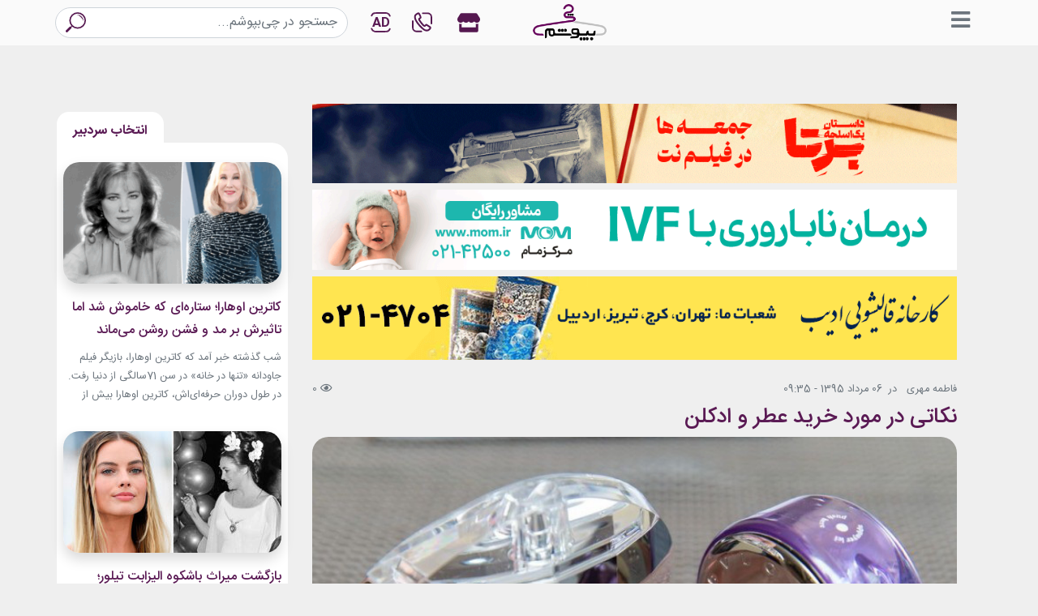

--- FILE ---
content_type: text/html; charset=UTF-8
request_url: https://chibepoosham.com/how-to-buy-perfume/
body_size: 21204
content:
<!DOCTYPE html><html lang="fa" dir="rtl"><head><meta charset="UTF-8"/><meta name="viewport" content="width=device-width, initial-scale=1"/><meta http-equiv="Content-Type" content="text/html;" />
<!--[if IE]><meta http-equiv="X-UA-Compatible" content="IE=edge,chrome=1">
<![endif]--><link rel="shortcut icon" href="https://chibepoosham.com/wp-content/themes/chibepoosham-theme/img/favicon.ico" /><link rel="apple-touch-icon apple-touch-icon-precomposed" sizes="180x180" href="https://chibepoosham.com/wp-content/themes/chibepoosham-theme/img/favicon-180x180.png" /><link rel="icon" type="image/png" sizes="512x512" href="https://chibepoosham.com/wp-content/themes/chibepoosham-theme/img/favicon-512x512.png" /><link rel="icon" type="image/png" sizes="192x192" href="https://chibepoosham.com/wp-content/themes/chibepoosham-theme/img/favicon-192x192.png" /><link rel="icon" type="image/png" sizes="32x32" href="https://chibepoosham.com/wp-content/themes/chibepoosham-theme/img/favicon-32x32.png" /><link rel="icon" type="image/png" sizes="16x16" href="https://chibepoosham.com/wp-content/themes/chibepoosham-theme/img/favicon-16x16.png" /><meta name="HandheldFriendly" content="true"><meta name='robots' content='index, follow, max-image-preview:large, max-snippet:-1, max-video-preview:-1' /><style>img:is([sizes="auto" i], [sizes^="auto," i]) { contain-intrinsic-size: 3000px 1500px }</style><title>نکاتی در مورد خرید عطر و ادکلن</title><meta name="description" content="یکی از جذاب ترین ویژگی های فرد استفاده از عطرو ادکلن است اما در خرید یک عطر باید دقت کنید مقاله نکاتی نکاتی در مورد خرید عطر و ادکلن ارایه خواهیم نمود." /><link rel="canonical" href="https://chibepoosham.com/how-to-buy-perfume/" /><meta property="og:locale" content="fa_IR" /><meta property="og:type" content="article" /><meta property="og:title" content="نکاتی در مورد خرید عطر و ادکلن" /><meta property="og:description" content="یکی از جذاب ترین ویژگی های فرد استفاده از عطرو ادکلن است اما در خرید یک عطر باید دقت کنید مقاله نکاتی نکاتی در مورد خرید عطر و ادکلن ارایه خواهیم نمود." /><meta property="og:url" content="https://chibepoosham.com/how-to-buy-perfume/" /><meta property="og:site_name" content="چی بپوشم| اولین وب سایت تخصصی مد و لباس" /><meta property="article:publisher" content="https://www.facebook.com/chibeposham" /><meta property="article:published_time" content="2016-07-27T05:05:34+00:00" /><meta property="article:modified_time" content="2017-06-26T17:56:16+00:00" /><meta property="og:image" content="https://chibepoosham.com/wp-content/uploads/2016/07/aid300944-900px-Apply-Perfume-Step-2-e1469552053867-1.jpg" /><meta property="og:image:width" content="733" /><meta property="og:image:height" content="531" /><meta property="og:image:type" content="image/jpeg" /><meta name="author" content="فاطمه مهری" /><meta name="twitter:label1" content="نوشته‌شده بدست" /><meta name="twitter:data1" content="فاطمه مهری" /> <script type="application/ld+json" class="yoast-schema-graph">{"@context":"https://schema.org","@graph":[{"@type":["Article","BlogPosting"],"@id":"https://chibepoosham.com/how-to-buy-perfume/#article","isPartOf":{"@id":"https://chibepoosham.com/how-to-buy-perfume/"},"author":{"name":"فاطمه مهری","@id":"https://chibepoosham.com/#/schema/person/cbe636c70f96f78f536ab101a6b09d86"},"headline":"نکاتی در مورد خرید عطر و ادکلن","datePublished":"2016-07-27T05:05:34+00:00","dateModified":"2017-06-26T17:56:16+00:00","mainEntityOfPage":{"@id":"https://chibepoosham.com/how-to-buy-perfume/"},"wordCount":6,"commentCount":2,"publisher":{"@id":"https://chibepoosham.com/#organization"},"image":{"@id":"https://chibepoosham.com/how-to-buy-perfume/#primaryimage"},"thumbnailUrl":"https://chibepoosham.com/wp-content/uploads/2016/07/aid300944-900px-Apply-Perfume-Step-2-e1469552053867-1.jpg","keywords":["خرید عطر اصل","راهنمای خرید عطر اصل","راهنمای خرید عطر و ادکلن","عطر و ادکلن"],"articleSection":["عطر و ادکلن"],"inLanguage":"fa-IR","potentialAction":[{"@type":"CommentAction","name":"Comment","target":["https://chibepoosham.com/how-to-buy-perfume/#respond"]}]},{"@type":"WebPage","@id":"https://chibepoosham.com/how-to-buy-perfume/","url":"https://chibepoosham.com/how-to-buy-perfume/","name":"نکاتی در مورد خرید عطر و ادکلن","isPartOf":{"@id":"https://chibepoosham.com/#website"},"primaryImageOfPage":{"@id":"https://chibepoosham.com/how-to-buy-perfume/#primaryimage"},"image":{"@id":"https://chibepoosham.com/how-to-buy-perfume/#primaryimage"},"thumbnailUrl":"https://chibepoosham.com/wp-content/uploads/2016/07/aid300944-900px-Apply-Perfume-Step-2-e1469552053867-1.jpg","datePublished":"2016-07-27T05:05:34+00:00","dateModified":"2017-06-26T17:56:16+00:00","description":"یکی از جذاب ترین ویژگی های فرد استفاده از عطرو ادکلن است اما در خرید یک عطر باید دقت کنید مقاله نکاتی نکاتی در مورد خرید عطر و ادکلن ارایه خواهیم نمود.","breadcrumb":{"@id":"https://chibepoosham.com/how-to-buy-perfume/#breadcrumb"},"inLanguage":"fa-IR","potentialAction":[{"@type":"ReadAction","target":["https://chibepoosham.com/how-to-buy-perfume/"]}]},{"@type":"ImageObject","inLanguage":"fa-IR","@id":"https://chibepoosham.com/how-to-buy-perfume/#primaryimage","url":"https://chibepoosham.com/wp-content/uploads/2016/07/aid300944-900px-Apply-Perfume-Step-2-e1469552053867-1.jpg","contentUrl":"https://chibepoosham.com/wp-content/uploads/2016/07/aid300944-900px-Apply-Perfume-Step-2-e1469552053867-1.jpg","width":733,"height":531,"caption":"نکاتی در مورد خرید عطر و ادکلن"},{"@type":"BreadcrumbList","@id":"https://chibepoosham.com/how-to-buy-perfume/#breadcrumb","itemListElement":[{"@type":"ListItem","position":1,"name":"خانه","item":"https://chibepoosham.com/"},{"@type":"ListItem","position":2,"name":"نکاتی در مورد خرید عطر و ادکلن"}]},{"@type":"WebSite","@id":"https://chibepoosham.com/#website","url":"https://chibepoosham.com/","name":"چی بپوشم| اولین وب سایت تخصصی مد و لباس","description":"وب سایت تخصصی مد و لباس، لباس زنانه، لباس مردانه. مقالات تخصصی آرایشی و زیبایی، برند های مشهور پوشاک و عطر و ادکلن، لباس مجلسی، مانتو","publisher":{"@id":"https://chibepoosham.com/#organization"},"potentialAction":[{"@type":"SearchAction","target":{"@type":"EntryPoint","urlTemplate":"https://chibepoosham.com/?s={search_term_string}"},"query-input":{"@type":"PropertyValueSpecification","valueRequired":true,"valueName":"search_term_string"}}],"inLanguage":"fa-IR"},{"@type":"Organization","@id":"https://chibepoosham.com/#organization","name":"چی بپوشم| اولین وب سایت تخصصی مد و لباس","url":"https://chibepoosham.com/","logo":{"@type":"ImageObject","inLanguage":"fa-IR","@id":"https://chibepoosham.com/#/schema/logo/image/","url":"https://chibepoosham.com/wp-content/uploads/2023/11/chibepoosham-logo.png","contentUrl":"https://chibepoosham.com/wp-content/uploads/2023/11/chibepoosham-logo.png","width":170,"height":100,"caption":"چی بپوشم| اولین وب سایت تخصصی مد و لباس"},"image":{"@id":"https://chibepoosham.com/#/schema/logo/image/"},"sameAs":["https://www.facebook.com/chibeposham","https://instagram.com/chibepooshamcom/","https://www.pinterest.com/chibeposhamcom/"]},{"@type":"Person","@id":"https://chibepoosham.com/#/schema/person/cbe636c70f96f78f536ab101a6b09d86","name":"فاطمه مهری","image":{"@type":"ImageObject","inLanguage":"fa-IR","@id":"https://chibepoosham.com/#/schema/person/image/","url":"https://secure.gravatar.com/avatar/3cc150a40f50452adecd42209c73af3be654a5f92971eb5e4e4029659450c684?s=96&d=mm&r=g","contentUrl":"https://secure.gravatar.com/avatar/3cc150a40f50452adecd42209c73af3be654a5f92971eb5e4e4029659450c684?s=96&d=mm&r=g","caption":"فاطمه مهری"},"url":"https://chibepoosham.com/author/fatemeh_m/"}]}</script> <style id='classic-theme-styles-inline-css' type='text/css'>/*! This file is auto-generated */
.wp-block-button__link{color:#fff;background-color:#32373c;border-radius:9999px;box-shadow:none;text-decoration:none;padding:calc(.667em + 2px) calc(1.333em + 2px);font-size:1.125em}.wp-block-file__button{background:#32373c;color:#fff;text-decoration:none}</style><style id='global-styles-inline-css' type='text/css'>:root{--wp--preset--aspect-ratio--square: 1;--wp--preset--aspect-ratio--4-3: 4/3;--wp--preset--aspect-ratio--3-4: 3/4;--wp--preset--aspect-ratio--3-2: 3/2;--wp--preset--aspect-ratio--2-3: 2/3;--wp--preset--aspect-ratio--16-9: 16/9;--wp--preset--aspect-ratio--9-16: 9/16;--wp--preset--color--black: #000000;--wp--preset--color--cyan-bluish-gray: #abb8c3;--wp--preset--color--white: #ffffff;--wp--preset--color--pale-pink: #f78da7;--wp--preset--color--vivid-red: #cf2e2e;--wp--preset--color--luminous-vivid-orange: #ff6900;--wp--preset--color--luminous-vivid-amber: #fcb900;--wp--preset--color--light-green-cyan: #7bdcb5;--wp--preset--color--vivid-green-cyan: #00d084;--wp--preset--color--pale-cyan-blue: #8ed1fc;--wp--preset--color--vivid-cyan-blue: #0693e3;--wp--preset--color--vivid-purple: #9b51e0;--wp--preset--gradient--vivid-cyan-blue-to-vivid-purple: linear-gradient(135deg,rgba(6,147,227,1) 0%,rgb(155,81,224) 100%);--wp--preset--gradient--light-green-cyan-to-vivid-green-cyan: linear-gradient(135deg,rgb(122,220,180) 0%,rgb(0,208,130) 100%);--wp--preset--gradient--luminous-vivid-amber-to-luminous-vivid-orange: linear-gradient(135deg,rgba(252,185,0,1) 0%,rgba(255,105,0,1) 100%);--wp--preset--gradient--luminous-vivid-orange-to-vivid-red: linear-gradient(135deg,rgba(255,105,0,1) 0%,rgb(207,46,46) 100%);--wp--preset--gradient--very-light-gray-to-cyan-bluish-gray: linear-gradient(135deg,rgb(238,238,238) 0%,rgb(169,184,195) 100%);--wp--preset--gradient--cool-to-warm-spectrum: linear-gradient(135deg,rgb(74,234,220) 0%,rgb(151,120,209) 20%,rgb(207,42,186) 40%,rgb(238,44,130) 60%,rgb(251,105,98) 80%,rgb(254,248,76) 100%);--wp--preset--gradient--blush-light-purple: linear-gradient(135deg,rgb(255,206,236) 0%,rgb(152,150,240) 100%);--wp--preset--gradient--blush-bordeaux: linear-gradient(135deg,rgb(254,205,165) 0%,rgb(254,45,45) 50%,rgb(107,0,62) 100%);--wp--preset--gradient--luminous-dusk: linear-gradient(135deg,rgb(255,203,112) 0%,rgb(199,81,192) 50%,rgb(65,88,208) 100%);--wp--preset--gradient--pale-ocean: linear-gradient(135deg,rgb(255,245,203) 0%,rgb(182,227,212) 50%,rgb(51,167,181) 100%);--wp--preset--gradient--electric-grass: linear-gradient(135deg,rgb(202,248,128) 0%,rgb(113,206,126) 100%);--wp--preset--gradient--midnight: linear-gradient(135deg,rgb(2,3,129) 0%,rgb(40,116,252) 100%);--wp--preset--font-size--small: 13px;--wp--preset--font-size--medium: 20px;--wp--preset--font-size--large: 36px;--wp--preset--font-size--x-large: 42px;--wp--preset--spacing--20: 0.44rem;--wp--preset--spacing--30: 0.67rem;--wp--preset--spacing--40: 1rem;--wp--preset--spacing--50: 1.5rem;--wp--preset--spacing--60: 2.25rem;--wp--preset--spacing--70: 3.38rem;--wp--preset--spacing--80: 5.06rem;--wp--preset--shadow--natural: 6px 6px 9px rgba(0, 0, 0, 0.2);--wp--preset--shadow--deep: 12px 12px 50px rgba(0, 0, 0, 0.4);--wp--preset--shadow--sharp: 6px 6px 0px rgba(0, 0, 0, 0.2);--wp--preset--shadow--outlined: 6px 6px 0px -3px rgba(255, 255, 255, 1), 6px 6px rgba(0, 0, 0, 1);--wp--preset--shadow--crisp: 6px 6px 0px rgba(0, 0, 0, 1);}:where(.is-layout-flex){gap: 0.5em;}:where(.is-layout-grid){gap: 0.5em;}body .is-layout-flex{display: flex;}.is-layout-flex{flex-wrap: wrap;align-items: center;}.is-layout-flex > :is(*, div){margin: 0;}body .is-layout-grid{display: grid;}.is-layout-grid > :is(*, div){margin: 0;}:where(.wp-block-columns.is-layout-flex){gap: 2em;}:where(.wp-block-columns.is-layout-grid){gap: 2em;}:where(.wp-block-post-template.is-layout-flex){gap: 1.25em;}:where(.wp-block-post-template.is-layout-grid){gap: 1.25em;}.has-black-color{color: var(--wp--preset--color--black) !important;}.has-cyan-bluish-gray-color{color: var(--wp--preset--color--cyan-bluish-gray) !important;}.has-white-color{color: var(--wp--preset--color--white) !important;}.has-pale-pink-color{color: var(--wp--preset--color--pale-pink) !important;}.has-vivid-red-color{color: var(--wp--preset--color--vivid-red) !important;}.has-luminous-vivid-orange-color{color: var(--wp--preset--color--luminous-vivid-orange) !important;}.has-luminous-vivid-amber-color{color: var(--wp--preset--color--luminous-vivid-amber) !important;}.has-light-green-cyan-color{color: var(--wp--preset--color--light-green-cyan) !important;}.has-vivid-green-cyan-color{color: var(--wp--preset--color--vivid-green-cyan) !important;}.has-pale-cyan-blue-color{color: var(--wp--preset--color--pale-cyan-blue) !important;}.has-vivid-cyan-blue-color{color: var(--wp--preset--color--vivid-cyan-blue) !important;}.has-vivid-purple-color{color: var(--wp--preset--color--vivid-purple) !important;}.has-black-background-color{background-color: var(--wp--preset--color--black) !important;}.has-cyan-bluish-gray-background-color{background-color: var(--wp--preset--color--cyan-bluish-gray) !important;}.has-white-background-color{background-color: var(--wp--preset--color--white) !important;}.has-pale-pink-background-color{background-color: var(--wp--preset--color--pale-pink) !important;}.has-vivid-red-background-color{background-color: var(--wp--preset--color--vivid-red) !important;}.has-luminous-vivid-orange-background-color{background-color: var(--wp--preset--color--luminous-vivid-orange) !important;}.has-luminous-vivid-amber-background-color{background-color: var(--wp--preset--color--luminous-vivid-amber) !important;}.has-light-green-cyan-background-color{background-color: var(--wp--preset--color--light-green-cyan) !important;}.has-vivid-green-cyan-background-color{background-color: var(--wp--preset--color--vivid-green-cyan) !important;}.has-pale-cyan-blue-background-color{background-color: var(--wp--preset--color--pale-cyan-blue) !important;}.has-vivid-cyan-blue-background-color{background-color: var(--wp--preset--color--vivid-cyan-blue) !important;}.has-vivid-purple-background-color{background-color: var(--wp--preset--color--vivid-purple) !important;}.has-black-border-color{border-color: var(--wp--preset--color--black) !important;}.has-cyan-bluish-gray-border-color{border-color: var(--wp--preset--color--cyan-bluish-gray) !important;}.has-white-border-color{border-color: var(--wp--preset--color--white) !important;}.has-pale-pink-border-color{border-color: var(--wp--preset--color--pale-pink) !important;}.has-vivid-red-border-color{border-color: var(--wp--preset--color--vivid-red) !important;}.has-luminous-vivid-orange-border-color{border-color: var(--wp--preset--color--luminous-vivid-orange) !important;}.has-luminous-vivid-amber-border-color{border-color: var(--wp--preset--color--luminous-vivid-amber) !important;}.has-light-green-cyan-border-color{border-color: var(--wp--preset--color--light-green-cyan) !important;}.has-vivid-green-cyan-border-color{border-color: var(--wp--preset--color--vivid-green-cyan) !important;}.has-pale-cyan-blue-border-color{border-color: var(--wp--preset--color--pale-cyan-blue) !important;}.has-vivid-cyan-blue-border-color{border-color: var(--wp--preset--color--vivid-cyan-blue) !important;}.has-vivid-purple-border-color{border-color: var(--wp--preset--color--vivid-purple) !important;}.has-vivid-cyan-blue-to-vivid-purple-gradient-background{background: var(--wp--preset--gradient--vivid-cyan-blue-to-vivid-purple) !important;}.has-light-green-cyan-to-vivid-green-cyan-gradient-background{background: var(--wp--preset--gradient--light-green-cyan-to-vivid-green-cyan) !important;}.has-luminous-vivid-amber-to-luminous-vivid-orange-gradient-background{background: var(--wp--preset--gradient--luminous-vivid-amber-to-luminous-vivid-orange) !important;}.has-luminous-vivid-orange-to-vivid-red-gradient-background{background: var(--wp--preset--gradient--luminous-vivid-orange-to-vivid-red) !important;}.has-very-light-gray-to-cyan-bluish-gray-gradient-background{background: var(--wp--preset--gradient--very-light-gray-to-cyan-bluish-gray) !important;}.has-cool-to-warm-spectrum-gradient-background{background: var(--wp--preset--gradient--cool-to-warm-spectrum) !important;}.has-blush-light-purple-gradient-background{background: var(--wp--preset--gradient--blush-light-purple) !important;}.has-blush-bordeaux-gradient-background{background: var(--wp--preset--gradient--blush-bordeaux) !important;}.has-luminous-dusk-gradient-background{background: var(--wp--preset--gradient--luminous-dusk) !important;}.has-pale-ocean-gradient-background{background: var(--wp--preset--gradient--pale-ocean) !important;}.has-electric-grass-gradient-background{background: var(--wp--preset--gradient--electric-grass) !important;}.has-midnight-gradient-background{background: var(--wp--preset--gradient--midnight) !important;}.has-small-font-size{font-size: var(--wp--preset--font-size--small) !important;}.has-medium-font-size{font-size: var(--wp--preset--font-size--medium) !important;}.has-large-font-size{font-size: var(--wp--preset--font-size--large) !important;}.has-x-large-font-size{font-size: var(--wp--preset--font-size--x-large) !important;}
:where(.wp-block-post-template.is-layout-flex){gap: 1.25em;}:where(.wp-block-post-template.is-layout-grid){gap: 1.25em;}
:where(.wp-block-columns.is-layout-flex){gap: 2em;}:where(.wp-block-columns.is-layout-grid){gap: 2em;}
:root :where(.wp-block-pullquote){font-size: 1.5em;line-height: 1.6;}</style><link rel='preload' as='style' id='chi_bs_preload-css' href='https://chibepoosham.com/wp-content/themes/chibepoosham-theme/css/bootstrap.min.css?ver=4.2.1' type='text/css' media='all' /><link rel='preload' as='style' id='chi_main_preload-css' href='https://chibepoosham.com/wp-content/themes/chibepoosham-theme/css/main.css?ver=1769113809' type='text/css' media='all' /><link rel='stylesheet' id='chi_bootstrap-css' href='https://chibepoosham.com/wp-content/themes/chibepoosham-theme/css/bootstrap.min.css?ver=4.2.1' type='text/css' media='all' /><link rel='stylesheet' id='chi_main-css' href='https://chibepoosham.com/wp-content/themes/chibepoosham-theme/css/main.css?ver=1769113809' type='text/css' media='all' /><link rel='shortlink' href='https://chibepoosham.com/?p=19214' />
 <script type="text/javascript" src="[data-uri]" defer></script> <meta name="google-site-verification" content="4HpB8CFKrDQFHgEkczT0j5p14fEfuFzoUFJPDqYcOa4" /> <script src="https://www.googletagmanager.com/gtag/js?id=G-GB3BJQ1MN6" defer data-deferred="1"></script> <script src="[data-uri]" defer></script> 
 <script src="[data-uri]" defer></script> </head><body class="rtl wp-singular post-template-default single single-post postid-19214 single-format-standard wp-theme-chibepoosham-theme"><header class="container-fluid header mb-4"><div class="row"><div class="col-md-11 mx-auto"><div class="row align-items-center"><div class="col-8 col-md-5 col-lg-6 order-2 order-md-1"><div class="row mx-0 align-items-center justify-content-between">
<button class="btn btn-lg btn-outline-secondary border-0 toggle-mobile-nav ">
<i class="fas fa-bars fa-lg"></i>
</button><div class="m-0">
<a href="https://chibepoosham.com">
<img src="https://chibepoosham.com/wp-content/themes/chibepoosham-theme/img/logo.png" class="img-fluid" width="95" height="55" alt="چی بپوشم| اولین وب سایت تخصصی مد و لباس" />
</a></div></div></div><div class="col-md-3 col-lg-3 col-xl-2 d-none d-md-block order-md-2 text-md-left px-0"><a href="https://chibepoosham.com/shop/" target="_blank" class="btn">
<svg xmlns="http://www.w3.org/2000/svg" width="28" height="26" fill="#551850" viewBox="0 0 616 512"><path d="M602 118.6L537.1 15C531.3 5.7 521 0 510 0H106C95 0 84.7 5.7 78.9 15L14 118.6c-33.5 53.5-3.8 127.9 58.8 136.4 4.5.6 9.1.9 13.7.9 29.6 0 55.8-13 73.8-33.1 18 20.1 44.3 33.1 73.8 33.1 29.6 0 55.8-13 73.8-33.1 18 20.1 44.3 33.1 73.8 33.1 29.6 0 55.8-13 73.8-33.1 18.1 20.1 44.3 33.1 73.8 33.1 4.7 0 9.2-.3 13.7-.9 62.8-8.4 92.6-82.8 59-136.4zM529.5 288c-10 0-19.9-1.5-29.5-3.8V384H116v-99.8c-9.6 2.2-19.5 3.8-29.5 3.8-6 0-12.1-.4-18-1.2-5.6-.8-11.1-2.1-16.4-3.6V480c0 17.7 14.3 32 32 32h448c17.7 0 32-14.3 32-32V283.2c-5.4 1.6-10.8 2.9-16.4 3.6-6.1.8-12.1 1.2-18.2 1.2z"/></svg>
</a>
<a href="https://chibepoosham.com/about-us/" class="btn" target="_blank">
<svg xmlns="http://www.w3.org/2000/svg" width="25" height="25" viewBox="0 0 36.324 35.381"><g transform="translate(-800.496 -21.174)"><path d="M7844.732-165.482c-.556.9-2.278,1.062-2.572,2.016a3.569,3.569,0,0,0,.633,2.592c.278.417,3.468,4.776,3.468,4.776s3.584,4.414,4.587,4.935,1.529.348,2.433-.417,1.182-1.529,1.877-1.39,6.673,4.24,6.673,4.24a1.956,1.956,0,0,1,.338,2.032,9.249,9.249,0,0,1-3.535,3.39,8.2,8.2,0,0,1-4.729.386c-2.352-.285-4.32-2.123-6.91-4.631a65.577,65.577,0,0,1-7.623-8.546c-1.925-2.763-4.351-7.379-4.56-8.908s-.3-3.813.534-5.064a13.263,13.263,0,0,1,5.144-3.545c.884-.084,1.264.106,1.865,1.182S7845.288-166.386,7844.732-165.482Z" transform="translate(-7028.833 196.3)" fill="none" stroke="#551850" stroke-width="3"/><path d="M819.877,22.667h8.912s6.5.236,6.6,7.033,0,11.479,0,11.479" fill="none" stroke="#551850" stroke-linecap="round" stroke-width="2.75"/><path d="M819.877,22.667h8.912s6.5.236,6.6,7.033,0,11.479,0,11.479" transform="translate(1637.316 77.848) rotate(180)" fill="none" stroke="#551850" stroke-linecap="round" stroke-width="2.75"/></g></svg>
</a><a href="https://chibepoosham.com/%d8%aa%d8%a8%d9%84%db%8c%d8%ba%d8%a7%d8%aa/" class="btn" target="_blank">
<svg xmlns="http://www.w3.org/2000/svg" width="25" height="25" viewBox="0 0 35.898 35.951"><g transform="translate(-719.185 -20.939)"><text transform="translate(785 46)" fill="#5a1a54" font-size="22" font-family="SegoeUI-Bold, Segoe UI" font-weight="700"><tspan x="-31.689" y="0">AD</tspan></text><path d="M720.99,27.022s1.747-4.078,5.159-4.373,20.022-.576,22.007,0a6.966,6.966,0,0,1,5.121,4.865" fill="none" stroke="#5e2058" stroke-linecap="round" stroke-width="2.75"/><path d="M720.99,27.022s1.747-4.078,5.159-4.373,20.022-.576,22.007,0a6.966,6.966,0,0,1,5.121,4.865" transform="translate(1474.268 77.829) rotate(180)" fill="none" stroke="#5e2058" stroke-linecap="round" stroke-width="2.75"/></g></svg>
</a></div><div class="col-4 col-md-4 col-lg-3 col-xl-4 d-flex order-3 order-md-3 text-left search-root"><form method="get" action="https://chibepoosham.com" class="input-group search-container"><div class="d-none pt-4 the-rounded-bottom ajax-search-root"></div>
<input type="text" name="s" class="form-control rounded-pill search-input" placeholder="جستجو در چی‌بپوشم..." aria-label="جستجو در چی‌بپوشم..." aria-describedby="searchBtn">
<button class="btn rounded-circle search-btn" type="submit" id="searchBtn">
<svg xmlns="http://www.w3.org/2000/svg" width="25" height="25" viewBox="0 0 31.246 30.927"><defs><style>.a{fill:#561850;}</style></defs><g transform="translate(-50 -57.023)"><g transform="translate(50 57.023)"><path class="a" d="M59.347,53.716a12.939,12.939,0,0,1,18.147,0,12.623,12.623,0,0,1,0,17.961,12.944,12.944,0,0,1-17.621.491l-1.017,1.007a1.774,1.774,0,0,1-.4,1.916L53.085,80.4a1.82,1.82,0,0,1-2.556,0,1.775,1.775,0,0,1,0-2.529L55.9,72.562a1.821,1.821,0,0,1,1.936-.4l1.017-1.008A12.621,12.621,0,0,1,59.347,53.716ZM75.96,70.16a10.49,10.49,0,0,0,0-14.926,10.752,10.752,0,0,0-15.08,0,10.49,10.49,0,0,0,0,14.926A10.753,10.753,0,0,0,75.96,70.16Z" transform="translate(-50 -50.002)"/><path class="a" d="M105.96,103.457a17.1,17.1,0,0,0-6.146-3.916,9.675,9.675,0,0,1,7.274,2.871,9.448,9.448,0,0,1,2.893,7.3A16.856,16.856,0,0,0,105.96,103.457Z" transform="translate(-82.533 -95.81)"/></g></g></svg>
</button></form><a href="https://chibepoosham.com/shop/" target="_blank" class="btn px-1 d-md-none header-shop-btn">
<svg xmlns="http://www.w3.org/2000/svg" width="28" height="26" fill="#551850" viewBox="0 0 616 512"><path d="M602 118.6L537.1 15C531.3 5.7 521 0 510 0H106C95 0 84.7 5.7 78.9 15L14 118.6c-33.5 53.5-3.8 127.9 58.8 136.4 4.5.6 9.1.9 13.7.9 29.6 0 55.8-13 73.8-33.1 18 20.1 44.3 33.1 73.8 33.1 29.6 0 55.8-13 73.8-33.1 18 20.1 44.3 33.1 73.8 33.1 29.6 0 55.8-13 73.8-33.1 18.1 20.1 44.3 33.1 73.8 33.1 4.7 0 9.2-.3 13.7-.9 62.8-8.4 92.6-82.8 59-136.4zM529.5 288c-10 0-19.9-1.5-29.5-3.8V384H116v-99.8c-9.6 2.2-19.5 3.8-29.5 3.8-6 0-12.1-.4-18-1.2-5.6-.8-11.1-2.1-16.4-3.6V480c0 17.7 14.3 32 32 32h448c17.7 0 32-14.3 32-32V283.2c-5.4 1.6-10.8 2.9-16.4 3.6-6.1.8-12.1 1.2-18.2 1.2z"/></svg>
</a><button class="btn the-color close-search-btn"><i class="fal fa-times fa-lg"></i></button></div></div></div></div></header><div class="container-fluid px-0 mobile-nav-root-container" style="right: -100%"><div class="col-9 col-md-4 h-100 the-rounded-left mobile-nav-root"><div class="col-12 pt-3 pb-4"><div class="row align-items-center justify-content-between"><div class="pr-3 font-weight-bold text-secondary">دسته‌بندی مطالب</div>
<button class="btn text-secondary toggle-mobile-nav"><i class="fas fa-times fa-lg"></i></button></div></div><div class="col-12 mb-3 bg-white the-rounded-left mobile-nav-container"><div class="row"><ul id="menu-cat" class="nav flex-column pr-3 mobile-nav"><li items cope="itemscope" itemtype="https://www.schema.org/SiteNavigationElement" class="nav-item">
<a title="آرایش و زیبایی" href="https://chibepoosham.com/category/%d8%a2%d8%b1%d8%a7%db%8c%d8%b4-%d9%88-%d8%b2%db%8c%d8%a8%d8%a7%db%8c%db%8c/" class="nav-link text-secondary">
<img src="https://chibepoosham.com/wp-content/uploads/2021/02/icon-beauty.png" class="img-responsive" width="20" height="20" alt="آرایش و زیبایی" /> آرایش و زیبایی                                                </a></li><li items cope="itemscope" itemtype="https://www.schema.org/SiteNavigationElement" class="nav-item">
<a title="پوشاک آقایان" href="https://chibepoosham.com/category/%d9%be%d9%88%d8%b4%d8%a7%da%a9-%d8%a2%d9%82%d8%a7%db%8c%d8%a7%d9%86/" class="nav-link text-secondary">
<img src="https://chibepoosham.com/wp-content/uploads/2021/02/icon-man.png" class="img-responsive" width="20" height="20" alt="پوشاک آقایان" /> پوشاک آقایان                                                </a></li><li items cope="itemscope" itemtype="https://www.schema.org/SiteNavigationElement" class="nav-item">
<a title="پوشاک بانوان" href="https://chibepoosham.com/category/%d9%be%d9%88%d8%b4%d8%a7%da%a9-%d8%a8%d8%a7%d9%86%d9%88%d8%a7%d9%86/" class="nav-link text-secondary">
<img src="https://chibepoosham.com/wp-content/uploads/2021/02/icon-woman.png" class="img-responsive" width="20" height="20" alt="پوشاک بانوان" /> پوشاک بانوان                                                </a></li><li items cope="itemscope" itemtype="https://www.schema.org/SiteNavigationElement" class="nav-item">
<a title="استایل ستاره ها" href="https://chibepoosham.com/category/%d8%a7%d8%b3%d8%aa%d8%a7%db%8c%d9%84-%d8%b3%d8%aa%d8%a7%d8%b1%d9%87-%d9%87%d8%a7/" class="nav-link text-secondary">
<img src="https://chibepoosham.com/wp-content/uploads/2022/11/استایل-ستاره‌ها.png" class="img-responsive" width="20" height="20" alt="استایل ستاره ها" /> استایل ستاره ها                                                </a></li><li items cope="itemscope" itemtype="https://www.schema.org/SiteNavigationElement" class="nav-item">
<a title="تناسب اندام" href="https://chibepoosham.com/category/%d8%aa%d9%86%d8%a7%d8%b3%d8%a8-%d8%a7%d9%86%d8%af%d8%a7%d9%85/" class="nav-link text-secondary">
<img src="https://chibepoosham.com/wp-content/uploads/2021/02/icon-fitness.png" class="img-responsive" width="20" height="20" alt="تناسب اندام" /> تناسب اندام                                                </a></li><li items cope="itemscope" itemtype="https://www.schema.org/SiteNavigationElement" class="nav-item">
<a title="جواهرات و زیورآلات" href="https://chibepoosham.com/category/%d8%ac%d9%88%d8%a7%d9%87%d8%b1%d8%a7%d8%aa-%d9%88-%d8%b2%db%8c%d9%88%d8%b1%d8%a2%d9%84%d8%a7%d8%aa/" class="nav-link text-secondary">
<img src="https://chibepoosham.com/wp-content/uploads/2021/02/icon-jewelry.png" class="img-responsive" width="20" height="20" alt="جواهرات و زیورآلات" /> جواهرات و زیورآلات                                                </a></li><li items cope="itemscope" itemtype="https://www.schema.org/SiteNavigationElement" class="nav-item">
<a title="عطر و ادکلن" href="https://chibepoosham.com/category/%d8%b9%d8%b7%d8%b1-%d9%88-%d8%a7%d8%af%da%a9%d9%84%d9%86/" class="nav-link text-secondary">
<img src="https://chibepoosham.com/wp-content/uploads/2021/02/icon-perfume.png" class="img-responsive" width="20" height="20" alt="عطر و ادکلن" /> عطر و ادکلن                                                </a></li><li items cope="itemscope" itemtype="https://www.schema.org/SiteNavigationElement" class="nav-item">
<a title="عینک آفتابی" href="https://chibepoosham.com/category/%d8%b9%db%8c%d9%86%da%a9-%d8%a2%d9%81%d8%aa%d8%a7%d8%a8%db%8c/" class="nav-link text-secondary">
<img src="https://chibepoosham.com/wp-content/uploads/2021/02/icon-glasses.png" class="img-responsive" width="20" height="20" alt="عینک آفتابی" /> عینک آفتابی                                                </a></li><li items cope="itemscope" itemtype="https://www.schema.org/SiteNavigationElement" class="nav-item">
<a title="کیف و کفش" href="https://chibepoosham.com/category/%da%a9%db%8c%d9%81-%d9%88-%da%a9%d9%81%d8%b4/" class="nav-link text-secondary">
<img src="https://chibepoosham.com/wp-content/uploads/2021/02/icon-bag.png" class="img-responsive" width="20" height="20" alt="کیف و کفش" /> کیف و کفش                                                </a></li><li items cope="itemscope" itemtype="https://www.schema.org/SiteNavigationElement" class="nav-item">
<a title="اینفوگرافیک مد و فشن" href="https://chibepoosham.com/category/%d8%a7%db%8c%d9%86%d9%81%d9%88%da%af%d8%b1%d8%a7%d9%81%db%8c%da%a9-%d9%85%d8%af-%d9%88-%d9%81%d8%b4%d9%86/" class="nav-link text-secondary">
<img src="https://chibepoosham.com/wp-content/uploads/2022/11/مد-و-فشن.png" class="img-responsive" width="20" height="20" alt="اینفوگرافیک مد و فشن" /> اینفوگرافیک مد و فشن                                                </a></li><li items cope="itemscope" itemtype="https://www.schema.org/SiteNavigationElement" class="nav-item">
<a title="برندهای مشهور" href="https://chibepoosham.com/category/%d8%a8%d8%b1%d9%86%d8%af%d9%87%d8%a7%db%8c-%d9%85%d8%b4%d9%87%d9%88%d8%b1/" class="nav-link text-secondary">
<img src="https://chibepoosham.com/wp-content/uploads/2021/02/icon-brand.png" class="img-responsive" width="20" height="20" alt="برندهای مشهور" /> برندهای مشهور                                                </a></li><li items cope="itemscope" itemtype="https://www.schema.org/SiteNavigationElement" class="nav-item">
<a title="سرگرمی" href="https://chibepoosham.com/category/%d8%b3%d8%b1%da%af%d8%b1%d9%85%db%8c/" class="nav-link text-secondary">
<img src="https://chibepoosham.com/wp-content/uploads/2022/11/سرگرمی.png" class="img-responsive" width="20" height="20" alt="سرگرمی" /> سرگرمی                                                </a></li></ul></div></div><div class="col-12">
<a href="https://chibepoosham.com/chibepoosham-help/" class="btn btn-block mb-1 text-right font-weight-bold the-color" target="_blank">
<span class="mr-2">از کجا بخریم؟ از چه کسی کمک بگیریم؟</span>
</a>
<a href="" target="_blank" class="btn px-1 d-md-none header-shop-btn">
<a href="https://chibepoosham.com/shop/" class="btn btn-block mb-1 text-right font-weight-bold the-color" target="_blank">
<svg xmlns="http://www.w3.org/2000/svg" width="28" height="26" fill="#551850" viewBox="0 0 616 512"><path d="M602 118.6L537.1 15C531.3 5.7 521 0 510 0H106C95 0 84.7 5.7 78.9 15L14 118.6c-33.5 53.5-3.8 127.9 58.8 136.4 4.5.6 9.1.9 13.7.9 29.6 0 55.8-13 73.8-33.1 18 20.1 44.3 33.1 73.8 33.1 29.6 0 55.8-13 73.8-33.1 18 20.1 44.3 33.1 73.8 33.1 29.6 0 55.8-13 73.8-33.1 18.1 20.1 44.3 33.1 73.8 33.1 4.7 0 9.2-.3 13.7-.9 62.8-8.4 92.6-82.8 59-136.4zM529.5 288c-10 0-19.9-1.5-29.5-3.8V384H116v-99.8c-9.6 2.2-19.5 3.8-29.5 3.8-6 0-12.1-.4-18-1.2-5.6-.8-11.1-2.1-16.4-3.6V480c0 17.7 14.3 32 32 32h448c17.7 0 32-14.3 32-32V283.2c-5.4 1.6-10.8 2.9-16.4 3.6-6.1.8-12.1 1.2-18.2 1.2z"/></svg>
<span class="mr-2">فروشگاه چی‌بپوشم</span>
</a><a href="https://chibepoosham.com/about-us/" class="btn btn-block mb-1 text-right font-weight-bold the-color" target="_blank">
<svg xmlns="http://www.w3.org/2000/svg" width="25" height="25" viewBox="0 0 36.324 35.381"><g transform="translate(-800.496 -21.174)"><path d="M7844.732-165.482c-.556.9-2.278,1.062-2.572,2.016a3.569,3.569,0,0,0,.633,2.592c.278.417,3.468,4.776,3.468,4.776s3.584,4.414,4.587,4.935,1.529.348,2.433-.417,1.182-1.529,1.877-1.39,6.673,4.24,6.673,4.24a1.956,1.956,0,0,1,.338,2.032,9.249,9.249,0,0,1-3.535,3.39,8.2,8.2,0,0,1-4.729.386c-2.352-.285-4.32-2.123-6.91-4.631a65.577,65.577,0,0,1-7.623-8.546c-1.925-2.763-4.351-7.379-4.56-8.908s-.3-3.813.534-5.064a13.263,13.263,0,0,1,5.144-3.545c.884-.084,1.264.106,1.865,1.182S7845.288-166.386,7844.732-165.482Z" transform="translate(-7028.833 196.3)" fill="none" stroke="#551850" stroke-width="3"/><path d="M819.877,22.667h8.912s6.5.236,6.6,7.033,0,11.479,0,11.479" fill="none" stroke="#551850" stroke-linecap="round" stroke-width="2.75"/><path d="M819.877,22.667h8.912s6.5.236,6.6,7.033,0,11.479,0,11.479" transform="translate(1637.316 77.848) rotate(180)" fill="none" stroke="#551850" stroke-linecap="round" stroke-width="2.75"/></g></svg>
<span class="mr-2">ارتباط با ما</span>
</a><a href="https://chibepoosham.com/%d8%aa%d8%a8%d9%84%db%8c%d8%ba%d8%a7%d8%aa/" class="btn btn-block mb-1 text-right font-weight-bold the-color" target="_blank">
<svg xmlns="http://www.w3.org/2000/svg" width="25" height="25" viewBox="0 0 35.898 35.951"><g transform="translate(-719.185 -20.939)"><text transform="translate(785 46)" fill="#5a1a54" font-size="22" font-family="SegoeUI-Bold, Segoe UI" font-weight="700"><tspan x="-31.689" y="0">AD</tspan></text><path d="M720.99,27.022s1.747-4.078,5.159-4.373,20.022-.576,22.007,0a6.966,6.966,0,0,1,5.121,4.865" fill="none" stroke="#5e2058" stroke-linecap="round" stroke-width="2.75"/><path d="M720.99,27.022s1.747-4.078,5.159-4.373,20.022-.576,22.007,0a6.966,6.966,0,0,1,5.121,4.865" transform="translate(1474.268 77.829) rotate(180)" fill="none" stroke="#5e2058" stroke-linecap="round" stroke-width="2.75"/></g></svg>
<span class="mr-2">تبلیغات</span>
</a></div></div></div><main class="container mb-5 pt-md-5 single-article-container" role="main"><div class="row"><div class="col-md-9 mb-5"><div class="col-12 mb-4 px-0">                                <a href="https://l.24d.ir/Ru8PRkg4" target="_blank">
<img src="https://chibepoosham.com/wp-content/uploads/2025/04/970_120.gif" class="img-fluid d-block mx-auto mb-2 the-preload" data-adid="197542" width="795" height="98" alt="single_top ad banner" />
</a>
<a href="https://l.24d.ir/B7c8UE8i" target="_blank">
<img src="https://chibepoosham.com/wp-content/uploads/2025/09/970.gif" class="img-fluid d-block mx-auto mb-2 the-preload" data-adid="214123" width="795" height="98" alt="single_top ad banner" />
</a>
<a href="https://l.24d.ir/dsIxZaFQ" target="_blank">
<img src="https://chibepoosham.com/wp-content/uploads/2025/05/95132-6.gif" class="img-fluid d-block mx-auto mb-2 the-preload" data-adid="201089" width="795" height="98" alt="single_top ad banner" />
</a></div><article class="col-12 mb-5 single-article-root"><div class="d-flex justify-content-between align-items-center"><div>
<span class="small text-secondary">
فاطمه مهری                                        </span><span class="mx-2 small text-secondary">در</span><time class="small text-secondary" datatime="2016-07-27T05:05:34+04:30">06 مرداد 1395 - 09:35</time></div><span class="small text-secondary get-views">
<i class="far fa-eye"></i>
<span class="set-views">
0                                        </span>
</span></div><h1 class="mb-0 the-color">نکاتی در مورد خرید عطر و ادکلن</h1>
<img src="https://chibepoosham.com/wp-content/uploads/2016/07/aid300944-900px-Apply-Perfume-Step-2-e1469552053867-1.jpg" class="img-fluid mb-3 the-rounded" width="1024" height="1024" alt="نکاتی در مورد خرید عطر و ادکلن" /><div class="col-12 my-3 share-root"><div class="row align-items-center">
<span class="ml-1 mb-2 py-1 px-2 border border-secondary rounded">اشتراک‌گذاری</span>
<a href="https://t.me/share/url?url=https://chibepoosham.com/?p=19214" rel="nofollow" target="_blank" class="btn btn-info mx-1 mb-2">
<i class="fab fa-telegram-plane fa-lg"></i>
</a>
<a href="https://wa.me/?text=https://chibepoosham.com/?p=19214" rel="nofollow" target="_blank" class="btn btn-success mx-1 mb-2">
<i class="fab fa-whatsapp fa-lg"></i>
</a>
<a href="https://www.facebook.com/sharer/sharer.php?u=https://chibepoosham.com/?p=19214" rel="nofollow" target="_blank" class="btn btn-primary mx-1 mb-2">
<i class="fab fa-facebook-f fa-lg"></i>
</a></div></div><div class="col-12 px-0 single-article-content"><p style="text-align: justify;"><strong>امروزه اکثر افراد از <a href="https://chibepoosham.com/category/%D8%B9%D8%B7%D8%B1-%D9%88-%D8%A7%D8%AF%DA%A9%D9%84%D9%86/" target="_blank" rel="noopener">عطر و ادکلن</a> با رایحه‌های مختلف استفاده می‌کنند که یکی از جذاب‌ترین ویژگی فرد محسوب می‌شود عطرها متشکل از اسانس های روغنی ترکیبات معطر و الکل و &#8230; می‌باشند و هر فردی با توجه به سن جنسیت و فصل عطر مورد علاقه خود را خریداری می کند شاید برایتان اتفاق افتاده که در یک فروشگاه بروید و تنوع عطر و ادکلن را ببینید و از خود بپرسید بهترین عطر برای من کدام است؟ نکاتی در مورد خرید عطر و ادکلن که در این مقاله اشاره شده است دقت کنید.</strong></p><div class="col-12 mb-3 px-0 text-center"><a rel="nofollow" href="https://l.24d.ir/O7KrkO2u" target="_blank"><img fetchpriority="high" decoding="async" src="https://chibepoosham.com/wp-content/uploads/2025/12/970-120.gif" class="img-fluid the-preload ad-item-img" width="795" height="98" data-adid="224056" alt="single_content ad banner" /></a></div><div class="col-12 mb-3 py-3 bg-white the-rounded"><div class="font-weight-bold font-size-875">لینک پیشنهادی</div><div class="col-12 px-0 py-2 border-bottom border-dark"><a rel="nofollow" href="https://draminjaffari.com/" data-adid="226647" class="the-color font-weight-bold">تخلیه انواع ژل</a></div><div class="col-12 px-0 py-2 border-bottom border-dark"><a rel="nofollow" href="https://pandora-iran.ir/" data-adid="215556" class="the-color font-weight-bold">خرید اکسسوری و زیورآلات نقره</a></div><div class="col-12 px-0 py-2 border-bottom border-dark"><a rel="nofollow" href=" https://drgholami.ir/fotona-laser/" data-adid="218063" class="the-color font-weight-bold">لیزر فوتونا</a></div></div><h3 style="text-align: justify;"><strong>۱- به نوع عطر و ادکلن توجه کنید</strong></h3><p style="text-align: justify;">اکثر افراد عطرهای سرد و گرم را می شناسند معمولا عطرهایی که در آنها از رایحه شکلات استفاده شده عطر گرم و عطرهایی که در آنها  رایحه لیمو و هندوانه به کار رفته عطر سرد یا خنک هستند. برای فصل های گرم می توانید از رایحه‌های سرد و برای فصل های سرد می توانید از رایحه های گرم استفاده کنید حال که در فصل تابستان به سر می بریم از عطرهایی با ماندگاری بالا استفاده کنید چون بدن در فصول گرم سال بیشتر عرق می‌کند و باعث از بین رفتن بوی عطر و ادکلن می شود.</p><p style="text-align: justify;"><a href="https://chibepoosham.com/wp-content/uploads/2016/07/aid300944-900px-Apply-Perfume-Step-2-e1469552053867-1.jpg" rel="attachment wp-att-19251"><img decoding="async" class="size-full wp-image-19251 aligncenter" src="https://chibepoosham.com/wp-content/uploads/2016/07/aid300944-900px-Apply-Perfume-Step-2-e1469552053867-1.jpg" alt="نکاتی در مورد خرید عطر و ادکلن" width="733" height="531" srcset="https://chibepoosham.com/wp-content/uploads/2016/07/aid300944-900px-Apply-Perfume-Step-2-e1469552053867-1.jpg 733w, https://chibepoosham.com/wp-content/uploads/2016/07/aid300944-900px-Apply-Perfume-Step-2-e1469552053867-1-300x217.jpg 300w" sizes="(max-width: 733px) 100vw, 733px" /></a></p><h3 style="text-align: justify;"><strong>۲- عطر اصل را از تقلبی تشخیص دهید</strong></h3><p style="text-align: justify;">در خرید <em><a href="https://chibepoosham.com/9-men-perfume/" target="_blank" rel="noopener">ادکلن مردانه</a></em> و یا ادکلن زنانه اصل دقت کنید چون این روزها دستفروش‌ها عطرهایی را شبیه عطرهای اصل می‌فروشند به این نکته توجه کنید که عطر با سیستم تنفسی شما سروکار دارد و اگر نامرغوب باشد به بدنتان آسیب می رساند عطرهای اصل معمولا گرانتر از چیزی هستند که دستفروش‌ها دارند شما با یک جست و جوی ساده می توانید قیمت عطر مورد توجه را بفهمید پس به قیمت‌ها توجه کنید و حتی الامکان از جاهایی عطر بخرید که به آنها اعتماد دارید حتی می توانید برای اطمینان بیشتر از فروشگاه‌هایی که برند های اصلی در آنها یافت می شود خرید کنید.</p><p style="text-align: justify;"><a href="https://chibepoosham.com/wp-content/uploads/2016/07/Poison_Perfume.jpg" rel="attachment wp-att-19224"><img decoding="async" class=" wp-image-19224 aligncenter" src="https://chibepoosham.com/wp-content/uploads/2016/07/Poison_Perfume.jpg" alt="نکاتی در مورد خرید عطر و ادکلننکاتی در مورد خرید عطر و ادکلن" width="509" height="781" srcset="https://chibepoosham.com/wp-content/uploads/2016/07/Poison_Perfume.jpg 600w, https://chibepoosham.com/wp-content/uploads/2016/07/Poison_Perfume-196x300.jpg 196w" sizes="(max-width: 509px) 100vw, 509px" /></a></p><h3 style="text-align: justify;"><strong>۳-در هنگام خرید به نکات زیر توجه کنید</strong></h3><ul style="text-align: justify;"><li>به هنگام خرید بیشتر از سه رایحه را نبویید تست کردن بیشتر عطر و ادکلن باعث سردرگمی شما می شود که با این کار امکان انتخاب مناسب عطر را از دست می دهید.</li><li>عطری که می خرید را امتحان کنید چون هر عطری بر روی هر بدنی رایحه خاصی پیدا می کند پس فقط به بوییدن اکتفا نکنید.</li><li>اگر عطری که می زنید باعث سردردتان می شود آن را کنار بگذارید حتی اگر آن عطر برند معروفی داشته باشد پس به هنگام خرید عطری را انتخاب کنید که به شما حس خوب و دلپذیری می دهد.</li></ul><p style="text-align: justify;"><strong>مطالب مرتبط :</strong></p><p style="text-align: justify;"><strong>۱- <a href="https://chibepoosham.com/mens-colognes-for-different-occasions/" target="_blank" rel="noopener">چه عطری رو کجا استفاده کنم؟</a></strong></p><p style="text-align: justify;"><strong>۲- <a href="https://chibepoosham.com/5-cologne-mistakes/" target="_blank" rel="noopener">عادات غلط استفاده از عطرهای مردانه</a></strong></p><p style="text-align: justify;"><strong>۳- <a href="https://chibepoosham.com/best-perfume-for-this-summer/" target="_blank" rel="noopener">معرفی عطرهای خنک تابستانه</a></strong></p><div class="br-sugg" dir="rtl" aria-label="شبکه تبلیغات برترینها"><div class="br-sugg-head"><h3 class="br-sugg-title">شبکه تبلیغات برترینها</h3></div><div class="br-sugg-grid">
<a class="br-sugg-item" href="https://l.24d.ir/XsHZlGCI" target="_blank" rel="nofollow sponsored noopener"><div class="br-sugg-thumb">
<img decoding="async" src="https://cdn.bartarinha.ir/servev2/aMqLNrGET2I1/Bumv1zAHak0,/photo_2025-12-14_13-12-06.jpg" alt="عنوان آیتم ۱" loading="lazy"></div><div class="br-sugg-caption">چربیسوزی که شگفتی لاغری آسان را رقم زد!</div>
</a><a class="br-sugg-item" href="https://l.24d.ir/eDCdARgI" target="_blank" rel="nofollow sponsored noopener"><div class="br-sugg-thumb">
<img decoding="async" src="https://cdn.bartarinha.ir/servev2/rS1apkVj0dnr/Bumv1zAHak0,/photo_2025-12-14_13-20-11.jpg" alt="عنوان آیتم ۲" loading="lazy"></div><div class="br-sugg-caption">این گیاه دریایی پوستت رو طوری صاف میکنه انگار 20سال جوون شدی</div>
</a><a class="br-sugg-item" href="https://l.24d.ir/PaKB7tSt" target="_blank" rel="nofollow sponsored noopener"><div class="br-sugg-thumb">
<img decoding="async" src="https://cdn.bartarinha.ir/servev2/AeVZ5BfAhKLY/Bumv1zAHak0,/photo_2025-12-14_13-23-52.jpg" alt="عنوان آیتم ۳" loading="lazy"></div><div class="br-sugg-caption">بدون دارو و با این شامپو گیاهی ریزش موهات رو درمان کن!</div>
</a><a class="br-sugg-item" href="https://l.24d.ir/JSwY1HlD" target="_blank" rel="nofollow sponsored noopener"><div class="br-sugg-thumb">
<img decoding="async" src="https://cdn.bartarinha.ir/servev2/0Q7Y1Awk3CpQ/Bumv1zAHak0,/photo_2025-12-14_13-26-43.jpg" alt="عنوان آیتم ۴" loading="lazy"></div><div class="br-sugg-caption">پاکسازی کامل کبد با این دمنوش گیاهی 50%تخفیف تا امشب</div>
</a></div></div><style>/* ——— استایل‌های ایزوله ——— */
            .br-sugg { 
            --accent: #f37021;          /* رنگ عنوان (نارنجی)؛ قابل تغییر */
            --gap: 16px;
            margin: 16px 0;
            isolation: isolate;
            }
            .br-sugg-head{
            display:flex; align-items:center; justify-content:space-between;
            margin-bottom: 10px;
            }
            .br-sugg-title{
            margin:0; font-size:18px; font-weight:800; color:var(--accent);
            }
            .br-sugg-logo{ height:22px; width:auto; opacity:.85; }

            .br-sugg-grid{
            display:grid;
            grid-template-columns: repeat(2, minmax(0,1fr)); /* موبایل: دو ستون (2×2) */
            gap: var(--gap);
            }
            @media (min-width: 640px){
            .br-sugg-grid{ grid-template-columns: repeat(2, minmax(0,1fr)); } /* تبلت: ۲ ستون */
            }
            @media (min-width: 992px){
            .br-sugg-grid{ grid-template-columns: repeat(4, minmax(0,1fr)); } /* دسکتاپ: ۴ ستون */
            }

            .br-sugg-item{
            display:block; text-decoration:none !important; color:inherit !important;
            }
            .br-sugg-thumb{
            position:relative; overflow:hidden; border-radius:10px; background:#f5f5f5;
            }
            .br-sugg-thumb::after{ content:""; display:block; padding-top:56.25%; } /* 16:9 */
            .br-sugg-thumb img{
            position:absolute; inset:0;
            width:100%; height:100%; object-fit:cover; display:block;
            transition: transform .2s ease;
            }
            .br-sugg-item:hover .br-sugg-thumb img{ transform: scale(1.02); }

            .br-sugg-caption{
            margin-top:8px; font-size:14px; line-height:1.8; color:#333;
            display:-webkit-box; -webkit-line-clamp:2; -webkit-box-orient:vertical; overflow:hidden;
            min-height: calc(1em * 1.8 * 2); /* ارتفاع یکنواخت دو خط */
            }

            /* جلوگیری از تداخل با استایل‌های کلی سایت */
            .br-sugg *, .br-sugg *::before, .br-sugg *::after{ box-sizing: border-box; }</style></div><div class="modal fade" id="content_images" tabindex="-1" aria-labelledby="contentImagesLabel" aria-hidden="true"><div class="modal-dialog modal-dialog-centered modal-lg"><div class="modal-content"><div class="modal-header align-items-center"><h5 class="modal-title" id="contentImagesLabel">گالری تصاویر مطلب</h5>
<button type="button" class="close mr-auto ml-0" data-dismiss="modal" aria-label="Close">
<span aria-hidden="true">&times;</span>
</button></div><div class="modal-body"><div id="content_images_carousel" class="carousel slide" data-ride="carousel"><div class="carousel-inner"></div>
<button class="btn carousel-control-prev" type="button" data-target="#content_images_carousel" data-slide="prev">
<span class="carousel-control-prev-icon" aria-hidden="true"></span>
<span class="sr-only">Previous</span>
</button>
<button class="btn carousel-control-next" type="button" data-target="#content_images_carousel" data-slide="next">
<span class="carousel-control-next-icon" aria-hidden="true"></span>
<span class="sr-only">Next</span>
</button></div></div><div class="modal-footer">
<button type="button" class="btn btn-secondary" data-dismiss="modal">بستن گالری</button></div></div></div></div><div class="col-12 mb-3 py-3 bg-white the-rounded"><div class="font-weight-bold">مطالب مرتبط</div><div class="col-12 px-0 py-2 border-bottom border-dark">
<a href="https://chibepoosham.com/understanding-fragrance-perfumes/" class="the-color font-weight-bold">شناخت رایحه عطرها</a></div><div class="col-12 px-0 py-2 border-bottom border-dark">
<a href="https://chibepoosham.com/sweet-feminine-perfume/" class="the-color font-weight-bold">معرفی 10 عطر شیرین زنانه محبوب؛ اگر دوست دارید بوی کیک و شکلات بدهید، این عطرها مخصوص شماست</a></div><div class="col-12 px-0 py-2 border-bottom border-dark">
<a href="https://chibepoosham.com/rose-scented-perfumes/" class="the-color font-weight-bold">6 عطر شیک و باکلاس با رایحه گل رز برای خانم‌هایی که می‌خواهند همیشه خوشبو باشند!</a></div><div class="col-12 px-0 py-2 border-bottom border-dark">
<a href="https://chibepoosham.com/tips-for-buying-perfume/" class="the-color font-weight-bold">نکاتی برای خرید عطر مناسب</a></div></div><div class="col-md-12 mb-3 text-center">
<a href="https://l.24d.ir/776jsql2" target="_blank">
<img src="https://chibepoosham.com/wp-content/uploads/2024/09/250-3.gif" class="img-fluid the-preload" data-adid="171732" width="765" height="197" alt="single_end ad banner" />
</a></div><div class="col-md-12 mb-3 text-center">
<a href="https://l.24d.ir/9u3YIUqe" target="_blank">
<img src="https://chibepoosham.com/wp-content/uploads/2025/12/دکتر-علی-اکبر-مروتی270.gif" class="img-fluid the-preload" data-adid="224564" width="765" height="197" alt="single_end ad banner" />
</a></div><div class="col-12 my-3"><div class="row h-scroll-container h-scroll-container-md">
<span class="font-weight-bold pt-1"><i class="fas fa-tags align-middle pt-2"></i></span>
<a href="https://chibepoosham.com/tag/%d8%ae%d8%b1%db%8c%d8%af-%d8%b9%d8%b7%d8%b1-%d8%a7%d8%b5%d9%84/" class="btn col-auto font-size-875" target="_blank">خرید عطر اصل</a><a href="https://chibepoosham.com/tag/%d8%b1%d8%a7%d9%87%d9%86%d9%85%d8%a7%db%8c-%d8%ae%d8%b1%db%8c%d8%af-%d8%b9%d8%b7%d8%b1-%d8%a7%d8%b5%d9%84/" class="btn col-auto font-size-875" target="_blank">راهنمای خرید عطر اصل</a><a href="https://chibepoosham.com/tag/%d8%b1%d8%a7%d9%87%d9%86%d9%85%d8%a7%db%8c-%d8%ae%d8%b1%db%8c%d8%af-%d8%b9%d8%b7%d8%b1-%d9%88-%d8%a7%d8%af%da%a9%d9%84%d9%86/" class="btn col-auto font-size-875" target="_blank">راهنمای خرید عطر و ادکلن</a><a href="https://chibepoosham.com/tag/%d8%b9%d8%b7%d8%b1-%d9%88-%d8%a7%d8%af%da%a9%d9%84%d9%86/" class="btn col-auto font-size-875" target="_blank">عطر و ادکلن</a></div></div></article></div><aside class="col-md-3 mb-5 pl-0 px-md-0"><div class="col-12 px-0"><div class="col-12 mb-3 py-4 mt-md-5 bg-white widget-selected-posts-root"><div class="row h-scroll-container"><div class="col-md-12 col-7 mb-md-3 px-2"><div class="col-12 px-0">
<a href="https://chibepoosham.com/catherin-ohara-rip/">
<img src="https://chibepoosham.com/wp-content/uploads/2026/01/Screenshot-2026-01-31-at-15-37-04-catheiner.jpg-JPEG-Image-744-×-496-pixels-300x200.png" class="img-fluid mb-3 w-100 shadow the-preload the-rounded sidebar-selected-post-item-img" width="270" height="150" alt="کاترین اوهارا؛ ستاره‌ای که خاموش شد اما تاثیرش بر مد و فشن روشن می‌ماند" /><h2 class="h6 the-color clamp-2">کاترین اوهارا؛ ستاره‌ای که خاموش شد اما تاثیرش بر مد و فشن روشن می‌ماند</h2><p class="text-secondary small clamp-3 sidebar-selected-post-item-excerpt">شب گذشته خبر آمد که کاترین اوهارا، بازیگر فیلم جاودانه «تنها در خانه» در سن 71سالگی از دنیا رفت. در طول دوران حرفه‌ای‌اش، کاترین اوهارا بیش از اینکه فقط یک بازیگر باشد، به‌نوعی نماد سبک و استایل در دنیای سینما و تلویزیون تبدیل شد؛ از نقش مادر کوین در «تنها در خانه» تا شخصیت پرجنب‌وجوش...</p>
</a></div></div><div class="col-md-12 col-7 mb-md-3 px-2"><div class="col-12 px-0">
<a href="https://chibepoosham.com/margot-robbie-with-taylors-necklace/">
<img src="https://chibepoosham.com/wp-content/uploads/2026/01/54784511-300x150.jpg" class="img-fluid mb-3 w-100 shadow the-preload the-rounded sidebar-selected-post-item-img" width="270" height="150" alt="بازگشت میراث باشکوه الیزابت تیلور؛ انتخاب جالب مارگو رابی در مراسم اکران خبرساز شد" /><h2 class="h6 the-color clamp-2">بازگشت میراث باشکوه الیزابت تیلور؛ انتخاب جالب مارگو رابی در مراسم اکران خبرساز شد</h2><p class="text-secondary small clamp-3 sidebar-selected-post-item-excerpt"> مارگو رابی در مراسم فرش قرمز اکران فیلم «بلندی‌های بادگیر» در لس‌آنجلس، گردنبند الماس «تاج‌محل» الیزابت تیلور را به گردن داشت؛ جواهری افسانه‌ای که ارزش آن بیش از هشت میلیون دلار برآورد شده است.لینک پیشنهادیگیاهان آپارتمانیتخلیه انواع ژللیزر فوتونا این گردنبند تاریخی روی زنجیری از طلا و یاقوت سرخ ساخته‌شده توسط کارتیه سوار شده و...</p>
</a></div></div><div class="col-md-12 col-7 mb-md-3 px-2"><div class="col-12 px-0">
<a href="https://chibepoosham.com/celebrities-ski-styles/">
<img src="https://chibepoosham.com/wp-content/uploads/2026/01/t1-300x150.jpg" class="img-fluid mb-3 w-100 shadow the-preload the-rounded sidebar-selected-post-item-img" width="270" height="150" alt="با دیدن این تصاویر قدیمی هوس برف و برف‌بازی می‌کنید؛ زنان مشهور در پیست اسکی" /><h2 class="h6 the-color clamp-2">با دیدن این تصاویر قدیمی هوس برف و برف‌بازی می‌کنید؛ زنان مشهور در پیست اسکی</h2><p class="text-secondary small clamp-3 sidebar-selected-post-item-excerpt">پیست‌های اسکی، در کنار هیجان و سرما، همیشه صحنه‌ای برای دیده‌شدن استایل چهره‌های مشهور بوده‌اند؛ جایی که مد، کارکرد و شخصیت به‌طور هم‌زمان کنار هم قرار می‌گیرند.لینک پیشنهادیبهترين كلينيك زيبايي در اصفهانگیاهان آپارتمانیخرید اکسسوری و زیورآلات نقره زنانی چون پرنسس دایانا، جکی کندی، بروک شیلدز و دیگر آیکون‌های زیبایی و سبک، در سفرهای زمستانی خود...</p>
</a></div></div><div class="col-md-12 col-7 mb-md-3 px-2"><div class="col-12 px-0">
<a href="https://chibepoosham.com/bella-hadid-new-style-with-scarf/">
<img src="https://chibepoosham.com/wp-content/uploads/2026/01/754841-300x198.jpg" class="img-fluid mb-3 w-100 shadow the-preload the-rounded sidebar-selected-post-item-img" width="270" height="150" alt="وقتی مد و سینما تلاقی می‌کنند؛ استایل جدید بلا حدید زیر ذره‌بین" /><h2 class="h6 the-color clamp-2">وقتی مد و سینما تلاقی می‌کنند؛ استایل جدید بلا حدید زیر ذره‌بین</h2><p class="text-secondary small clamp-3 sidebar-selected-post-item-excerpt">چند تصویر تازه از استایل خیابانی بلا حدید در نیویورک منتشر شده که بار دیگر نگاه‌ها را به انتخاب‌های هوشمندانه و ارجاعات سینمایی او جلب کرده است.لینک پیشنهادیبهترين كلينيك زيبايي در اصفهانلیزر فوتوناگیاهان آپارتمانی بلا در این عکس‌ها ترنچ‌کت کلاسیک از برند پرادا را به تن دارد؛ آیتمی ماندگار که همیشه نماد شیک‌پوشی شهری بوده...</p>
</a></div></div><div class="col-md-12 col-7 mb-md-3 px-2"><div class="col-12 px-0">
<a href="https://chibepoosham.com/hair-color-removing/">
<img src="https://chibepoosham.com/wp-content/uploads/2026/01/1-2-768x384-1-300x150.jpg" class="img-fluid mb-3 w-100 shadow the-preload the-rounded sidebar-selected-post-item-img" width="270" height="150" alt="پاک کردن رنگ مو چگونه است و چقدر زمان می‌برد؟" /><h2 class="h6 the-color clamp-2">پاک کردن رنگ مو چگونه است و چقدر زمان می‌برد؟</h2><p class="text-secondary small clamp-3 sidebar-selected-post-item-excerpt">تغییر رنگ مو می‌تواند هیجان‌انگیز باشد و نوید ظاهری تازه و جدید را به شما بدهد. اما گاهی اوقات، نتایج آن ممکن است با انتظارات شما مطابقت نداشته باشد و شما را به فکر پیدا کردن راه‌ حل‌های سریع و مؤثر برای بازگشت به رنگ اصلی موی خود بیندازد. اگر در این موقعیت قرار گرفتید،...</p>
</a></div></div><div class="col-md-12 col-7 mb-md-3 px-2"><div class="col-12 px-0">
<a href="https://chibepoosham.com/best-kiko-lipglass/">
<img src="https://chibepoosham.com/wp-content/uploads/2026/01/kiko-lipstick-300x181.jpg" class="img-fluid mb-3 w-100 shadow the-preload the-rounded sidebar-selected-post-item-img" width="270" height="150" alt="کدام رژ لب برند کیکو را بخرم؟ این راهنمایی قطعا به دردتان می‌خورد" /><h2 class="h6 the-color clamp-2">کدام رژ لب برند کیکو را بخرم؟ این راهنمایی قطعا به دردتان می‌خورد</h2><p class="text-secondary small clamp-3 sidebar-selected-post-item-excerpt">این روزها در شبکه‌های اجتماعی ایرانی، رژ لب کیکو بر سر زبان‌ها افتاده است و حرف و حدیث در مورد آن بسیار زیاد شده است. برند ایتالیایی کیکو میلانو حالا دیگر چندین دهه در زمینه‌ تولید لوازم آرایشی و بهداشتی سابقه دارد و به یکی از مارک‌های محبوب در بازار ایران تبدیل شده است. این...</p>
</a></div></div><div class="col-md-12 col-7 mb-md-3 px-2"><div class="col-12 px-0">
<a href="https://chibepoosham.com/styles-for-middle-age-men/">
<img src="https://chibepoosham.com/wp-content/uploads/2026/01/namaye-site2tayi-300x150.jpg" class="img-fluid mb-3 w-100 shadow the-preload the-rounded sidebar-selected-post-item-img" width="270" height="150" alt="مردان بالای 45 سال این لباس‌ها را بپوشند تا جذاب و دخترکش بمانند!" /><h2 class="h6 the-color clamp-2">مردان بالای 45 سال این لباس‌ها را بپوشند تا جذاب و دخترکش بمانند!</h2><p class="text-secondary small clamp-3 sidebar-selected-post-item-excerpt">در میانسالی، استایل مردان از مرحله‌ی آزمون و خطا گذشته و به بلوغ رسیده است؛ جایی که کیفیت، کاربردی بودن و اصالت جایگزین ترند‌های زودگذر مد و انتخاب‌های هیجانی می‌شود. مردان ۴۵ تا ۶۵ ساله معمولاً به دنبال ظاهری هستند که در عین راحتی، موقعیت شغلی، اجتماعی و اعتمادبه‌نفس آن‌ها را بازتاب دهد.لینک پیشنهادیگیاهان آپارتمانیخرید...</p>
</a></div></div><div class="col-md-12 col-7 mb-md-3 px-2"><div class="col-12 px-0">
<a href="https://chibepoosham.com/rihanna-and-asap-rocky-styles-in-paris/">
<img src="https://chibepoosham.com/wp-content/uploads/2026/01/SUPER_BOWL-RIHANNA_32626-300x200.jpg" class="img-fluid mb-3 w-100 shadow the-preload the-rounded sidebar-selected-post-item-img" width="270" height="150" alt="ریانا و همسرش چگونه با استایل کاپلی جذابشان در پاریس خبرساز شدند؟" /><h2 class="h6 the-color clamp-2">ریانا و همسرش چگونه با استایل کاپلی جذابشان در پاریس خبرساز شدند؟</h2><p class="text-secondary small clamp-3 sidebar-selected-post-item-excerpt">ریانا و ایسپ راکی در تازه‌ترین حضورشان در خیابان‌های پاریس، با استایلی سرتاپا مشکی بار دیگر توجه رسانه‌ها و علاقه‌مندان مد را به خود جلب کردند. این زوج مشهور نشان دادند که چگونه می‌توان با حفظ یک پالت رنگی محدود، استایلی قدرتمند و کاملاً حساب‌شده خلق کرد.لینک پیشنهادیبهترين كلينيك زيبايي در اصفهانلیزر فوتوناخرید اکسسوری و...</p>
</a></div></div><div class="col-md-12 col-7 mb-md-3 px-2"><div class="col-12 px-0">
<a href="https://chibepoosham.com/iranian-actresses-baggy-jeans/">
<img src="https://chibepoosham.com/wp-content/uploads/2025/02/Nasymaye-300x150.jpg" class="img-fluid mb-3 w-100 shadow the-preload the-rounded sidebar-selected-post-item-img" width="270" height="150" alt="بازیگران ایرانی چگونه با شلوار جین بگی در زمستان می‌درخشند؟ ایده بگیرید" /><h2 class="h6 the-color clamp-2">بازیگران ایرانی چگونه با شلوار جین بگی در زمستان می‌درخشند؟ ایده بگیرید</h2><p class="text-secondary small clamp-3 sidebar-selected-post-item-excerpt">استایل‌های زمستانی بازیگران زن ایرانی به‌ویژه هنگامی که با شلوارهای جین بگی ترکیب می‌شوند، نشان‌دهنده‌ی سلیقه و خلاقیت آن‌ها در مد هستند. این شلوارها که به‌دلیل راحتی و تنوع در طراحی، مورد استقبال قرار گرفته‌اند، به راحتی با انواع آیتم‌های زمستانی هماهنگ می‌شوند و ظاهری شیک و کژوال را ایجاد می‌کنند.لینک پیشنهادیلیزر فوتوناگیاهان آپارتمانیتخلیه انواع...</p>
</a></div></div><div class="col-md-12 col-7 mb-md-3 px-2"><div class="col-12 px-0">
<a href="https://chibepoosham.com/best-fondation-with-high-coveration/">
<img src="https://chibepoosham.com/wp-content/uploads/2026/01/ظ11-1-300x174.jpg" class="img-fluid mb-3 w-100 shadow the-preload the-rounded sidebar-selected-post-item-img" width="270" height="150" alt="کدام کرم پودر بازار بیشترین کاور را دارد؟ صورت‌تان را شبیه کره‌ای‌ها کنید" /><h2 class="h6 the-color clamp-2">کدام کرم پودر بازار بیشترین کاور را دارد؟ صورت‌تان را شبیه کره‌ای‌ها کنید</h2><p class="text-secondary small clamp-3 sidebar-selected-post-item-excerpt">انتخاب بهترین کرم پودر با کاور بالا، دغدغه اغلب خانم‌هایی است که به دنبال پوستی صاف، یکدست و بی‌نقص هستند. این محصولات علاوه بر پوشاندن لک، جوش و ناهمواری‌های پوستی، ماندگاری طولانی دارند و در برابر تعریق و آب نیز مقاوم‌ هستند. همچنین، داشتن SPF و بافت مناسب، انتخاب آن‌ها را برای استفاده روزانه یا...</p>
</a></div></div></div></div><div class="col-12 mb-3 py-4 mt-md-5 bg-white widget-latest-posts-root"><div class="row h-scroll-container"><div class="col-md-12 col-7 border-bottom py-1 px-2"><div class="col-12 px-0">
<a href="https://chibepoosham.com/what-is-medium-makeup/"><h2 class="h6 mb-0 the-color clamp-2"><i class="fas fa-circle fa-beat-fade mx-1 font-size-675"></i>آرایش مدیوم چیست؟ چگونه با آرایش مدیوم نگاه‌ها را خیره کنیم؟</h2>
</a></div></div><div class="col-md-12 col-7 border-bottom py-1 px-2"><div class="col-12 px-0">
<a href="https://chibepoosham.com/catherin-ohara-rip/"><h2 class="h6 mb-0 the-color clamp-2"><i class="fas fa-circle fa-beat-fade mx-1 font-size-675"></i>کاترین اوهارا؛ ستاره‌ای که خاموش شد اما تاثیرش بر مد و فشن روشن می‌ماند</h2>
</a></div></div><div class="col-md-12 col-7 border-bottom py-1 px-2"><div class="col-12 px-0">
<a href="https://chibepoosham.com/tuba-buyukustun-paris-fashion-week/"><h2 class="h6 mb-0 the-color clamp-2"><i class="fas fa-circle fa-beat-fade mx-1 font-size-675"></i>طوبی خانم مشهور سریال‌های ترکی اینبار در پاریس با ترندهای 2026 دل‌ها را برد!</h2>
</a></div></div><div class="col-md-12 col-7 border-bottom py-1 px-2"><div class="col-12 px-0">
<a href="https://chibepoosham.com/how-to-style-knit-vests/"><h2 class="h6 mb-0 the-color clamp-2"><i class="fas fa-circle fa-beat-fade mx-1 font-size-675"></i>چگونه با وست‌های زمستانی شیک‌ترین دختر خیابان شویم؟ این 9 ایده را از دست ندهید</h2>
</a></div></div><div class="col-md-12 col-7 border-bottom py-1 px-2"><div class="col-12 px-0">
<a href="https://chibepoosham.com/micro-bangs-trend/"><h2 class="h6 mb-0 the-color clamp-2"><i class="fas fa-circle fa-beat-fade mx-1 font-size-675"></i>این مدل مو مناسب همه نیست؛ چتری میکرو چرا این‌قدر محبوب شده؟</h2>
</a></div></div><div class="col-md-12 col-7 border-bottom py-1 px-2"><div class="col-12 px-0">
<a href="https://chibepoosham.com/margot-robbie-with-taylors-necklace/"><h2 class="h6 mb-0 the-color clamp-2"><i class="fas fa-circle fa-beat-fade mx-1 font-size-675"></i>بازگشت میراث باشکوه الیزابت تیلور؛ انتخاب جالب مارگو رابی در مراسم اکران خبرساز شد</h2>
</a></div></div><div class="col-md-12 col-7 border-bottom py-1 px-2"><div class="col-12 px-0">
<a href="https://chibepoosham.com/what-is-artistic-perfume/"><h2 class="h6 mb-0 the-color clamp-2"><i class="fas fa-circle fa-beat-fade mx-1 font-size-675"></i>آرتیستیک پرفیوم چیست و برتری آن نسبت به عطرهای معمولی چیست؟</h2>
</a></div></div><div class="col-md-12 col-7 border-bottom py-1 px-2"><div class="col-12 px-0">
<a href="https://chibepoosham.com/best-blush-for-every-type-of-skin/"><h2 class="h6 mb-0 the-color clamp-2"><i class="fas fa-circle fa-beat-fade mx-1 font-size-675"></i>بهترین رژگونه برای انواع پوست کدام است؟ قبل از خرید رژگونه بخوانید</h2>
</a></div></div><div class="col-md-12 col-7 border-bottom py-1 px-2"><div class="col-12 px-0">
<a href="https://chibepoosham.com/butterfly-nail-design/"><h2 class="h6 mb-0 the-color clamp-2"><i class="fas fa-circle fa-beat-fade mx-1 font-size-675"></i>12 ایده طراحی ناخن پروانه‌ای؛ اگر خاص بودن را دوست دارید این مدل‌ها مناسب شماست</h2>
</a></div></div><div class="col-md-12 col-7 border-bottom py-1 px-2"><div class="col-12 px-0">
<a href="https://chibepoosham.com/kim-go-eun-channel-show/"><h2 class="h6 mb-0 the-color clamp-2"><i class="fas fa-circle fa-beat-fade mx-1 font-size-675"></i>ستاره مشهور کره‌ای با استایل کلاسیکش در هفته مد پاریس، نگاه‌ها را خیره کرد</h2>
</a></div></div></div></div></div></aside><div class="col-12 mb-4"><div class="row"></div></div><div class="col-12 mb-5 px-0"></div><div class="col-12 mb-4"><div class="row"><div class="col-md-6 mb-3 text-center">
<a href="https://l.24d.ir/9u3YIUqe" target="_blank">
<img src="https://chibepoosham.com/wp-content/uploads/2025/12/دکتر-علی-اکبر-مروتی270.gif" class="img-fluid the-preload" data-adid="224564" alt="single_down2 ad banner" />
</a></div></div></div><div class="col-6 col-md-2 fixed-bottom p-0 mtn-ads-content-sticky d-none" style="right: 25px;bottom: 28%;width="fit-content"><button class="btn btn-sm position-absolute bg-white rounded-circle btn-close-parent" style="z-index: 3;top: -10px;line-height: 1;right: -10px;"><i class="fas fa-times"></i></button>        <a href="https://l.24d.ir/776jsql2" target="_blank">
<img src="https://chibepoosham.com/wp-content/uploads/2025/12/200-200-1.gif" class="img-fluid w-auto bg-white shadow the-rounded the-preload" data-adid="227100" width="240" height="240" alt="single_sticky ad banner" />
</a></div><div class="col-12">
﻿<div class="article__comments"><h3 class="articlecomments__title">دیدگاه شما</h3><div class="articlecomments__comment" id="comment-476" ><div class="comment__top"><div class="comment__title">
حبوبات در تاریخ 30 آگوست 2016</div><div class="comment__action">
<a href="">
<i class="fal fa-heart comment__button"></i>
</a></div></div><div class="comment__content"><p>مرسی از اطلاعات خوبتون</p></div><div class="articlecomments__comment" id="comment-484" ><div class="comment__top"><div class="comment__title">
فاطمه مهری در تاریخ 31 آگوست 2016</div><div class="comment__action">
<a href="">
<i class="fal fa-heart comment__button"></i>
</a></div></div><div class="comment__content"><p>خواهش میکنم ممنون</p></div></div></div></div>﻿</div></div></main> <script src="[data-uri]" defer></script><div class="col-12 at-container"></div><footer class="container-fluid"><div class="row"><div class="col-md-11 mx-auto text-center text-white the-rounded-top footer"><div class="row"><div class="col-12 mb-3 text-center">
<a href="https://chibepoosham.com">
<img src="https://chibepoosham.com/wp-content/themes/chibepoosham-theme/img/logo.png" class="img-fluid" width="170" height="100" alt="چی بپوشم| اولین وب سایت تخصصی مد و لباس" /><p class="text-white">وب سایت تخصصی مد و لباس، لباس زنانه، لباس مردانه. مقالات تخصصی آرایشی و زیبایی، برند های مشهور پوشاک و عطر و ادکلن، لباس مجلسی، مانتو</p>
</a></div><div class="col-12 mb-4"><div class="row justify-content-center align-items-center"><div class="mb-3">
<a href="http://www.aparat.com/chibepoosham/" class="btn text-white" target="_blank">
<img src="https://chibepoosham.com/wp-content/themes/chibepoosham-theme/img/aparat.svg" class="img-fluid" width="35" height="35" alt="aparat logo" />
</a>
<a href="https://www.facebook.com/chibeposham/" class="btn text-white" target="_blank">
<img src="https://chibepoosham.com/wp-content/themes/chibepoosham-theme/img/facebook.svg" class="img-fluid" width="35" height="35" alt="facebook logo" />
</a></div><div class="mb-3">
<img id="rgvjsizpfukzoeukjzpe" onclick="window.open(&quot;https://logo.samandehi.ir/Verify.aspx?id=39687&amp;p=xlaopfvlgvkamcsijyoe&quot;, &quot;Popup&quot;,&quot;toolbar=no, scrollbars=no, location=no, statusbar=no, menubar=no, resizable=0, width=450, height=630, top=30&quot;)" alt="logo-samandehi" src="https://chibepoosham.com/wp-content/themes/chibepoosham-theme/img/samandehi.png" class="btn p-0 bg-light" width="88" height="88" loading="lazy" /></div></div></div><div class="col-md-7 mx-auto mb-4 d-none d-md-block"><div class="row justify-content-center"><ul id="menu-footer" class="nav justify-content-center px-0 footer-nav"><li id="menu-item-39346" class="menu-item menu-item-type-custom menu-item-object-custom menu-item-home menu-item-39346 nav-item"><a title="صفحه اصلی" href="https://chibepoosham.com/" class="nav-link text-white py-1"><img src="" class="icon" >صفحه اصلی</a></li><li id="menu-item-7904" class="menu-item menu-item-type-post_type menu-item-object-page menu-item-7904 nav-item"><a title="تبلیغات" href="https://chibepoosham.com/%d8%aa%d8%a8%d9%84%db%8c%d8%ba%d8%a7%d8%aa/" class="nav-link text-white py-1"><img src="" class="icon" >تبلیغات</a></li><li id="menu-item-83792" class="menu-item menu-item-type-post_type menu-item-object-page menu-item-83792 nav-item"><a title="درباره ما" href="https://chibepoosham.com/about-us/" class="nav-link text-white py-1"><img src="" class="icon" >درباره ما</a></li></ul></div></div><div class="col-12 mb-3 text-center small">
بازنشر مطالب تنها با کسب اجازه کتبی و پرداخت هزینه بابت هر مطلب و همچنین ذکر منبع و لینک مستقیم به همان مطلب مجاز است</div><div class="col-12 mb-5 text-center small">
Copyright 2026. <a href="https://chibepoosham.com" class="the-color">Chibepoosham.com</a>. All Rights Reserved</div></div></div></div></footer><div class="modal fade" id="user-modal" tabindex="-1" aria-labelledby="userModalLabel" aria-hidden="true"><div class="modal-dialog modal-dialog-centered"><div class="modal-content"><div class="modal-header align-items-center"><h5 class="modal-title" id="userModalLabel">حساب کاربری</h5>
<button type="button" class="close mr-auto ml-0" data-dismiss="modal" aria-label="Close">
<span aria-hidden="true">&times;</span>
</button></div><div class="modal-body text-center"><form class="col-12 submit-form login-form" novalidate="" autocomplete="off">
<input type="hidden" name="action" value="login">
<input type="hidden" autocomplete="false"><div class="d-none login-extra-inputs"></div><div class="form-floating mb-3">
<input type="tel" pattern="\d*" name="phone" maxlength="11" class="form-control" id="phone" placeholder="موبایل"></div><button type="submit" class="btn rounded-pill the-btn">مرحله بعد</button></form></div></div></div></div><form class="d-none submit-form get-views-form">
<input type="hidden" name="action" value="get_views">
<input type="hidden" name="pid" value="19214"></form>
 <script type="speculationrules">{"prefetch":[{"source":"document","where":{"and":[{"href_matches":"\/*"},{"not":{"href_matches":["\/wp-*.php","\/wp-admin\/*","\/wp-content\/uploads\/*","\/wp-content\/*","\/wp-content\/plugins\/*","\/wp-content\/themes\/chibepoosham-theme\/*","\/*\\?(.+)"]}},{"not":{"selector_matches":"a[rel~=\"nofollow\"]"}},{"not":{"selector_matches":".no-prefetch, .no-prefetch a"}}]},"eagerness":"conservative"}]}</script> <script type="text/javascript" src="https://chibepoosham.com/wp-content/themes/chibepoosham-theme/js/jquery.min.js?ver=3.4.1" id="chi_jquery-js"></script> <script data-optimized="1" type="text/javascript" src="https://chibepoosham.com/wp-content/litespeed/js/49f7bb5f26f137ca6efc45038f8e23a2.js?ver=357f1" id="chi_popper-js" defer data-deferred="1"></script> <script data-optimized="1" type="text/javascript" src="https://chibepoosham.com/wp-content/litespeed/js/7d5e523851a28382945c9675542838de.js?ver=0273c" id="chi_bootstrap-js" defer data-deferred="1"></script> <script type="text/javascript" id="chi_main-js-extra" src="[data-uri]" defer></script> <script data-optimized="1" type="text/javascript" src="https://chibepoosham.com/wp-content/litespeed/js/a57ca8f20a401cfa07baafd513dcd60a.js?ver=dcd7f" id="chi_main-js" defer data-deferred="1"></script> <script data-optimized="1" type="text/javascript" src="https://chibepoosham.com/wp-content/litespeed/js/b68b173edb8810cd844b3a9fddea0c7d.js?ver=c3611" id="comment-reply-js"="async" data-wp-strategy="async" defer data-deferred="1"></script>  <script language="JavaScript" src='https://spellpop.ir/iframe/javascript/24e436ba-d316-4c2c-a0fd-93aea1fc1ff8' defer data-deferred="1"></script> </body></html>
<!-- Page optimized by LiteSpeed Cache @2026-02-01 06:22:05 -->

<!-- Page cached by LiteSpeed Cache 7.2 on 2026-02-01 06:22:05 -->

--- FILE ---
content_type: text/html; charset=UTF-8
request_url: https://chibepoosham.com/viewset.php
body_size: -43
content:
{"viewset":1}

--- FILE ---
content_type: application/javascript
request_url: https://van.najva.com/static/js/scripts/new-website337201-website-49681-7c828b5b-7cac-422e-89e2-6aa9787ac1f5.js?v=2026010101
body_size: 72
content:

// version temp

(()=>{
    var s=document.createElement("script");s.src="https://van.najva.com/static/js/main-script.js";s.defer=!0;s.id="najva-mini-script";s.setAttribute("data-najva-id","1d8588bc-709c-4a20-821e-5d6e95a94f2e");document.head.appendChild(s);
})();
